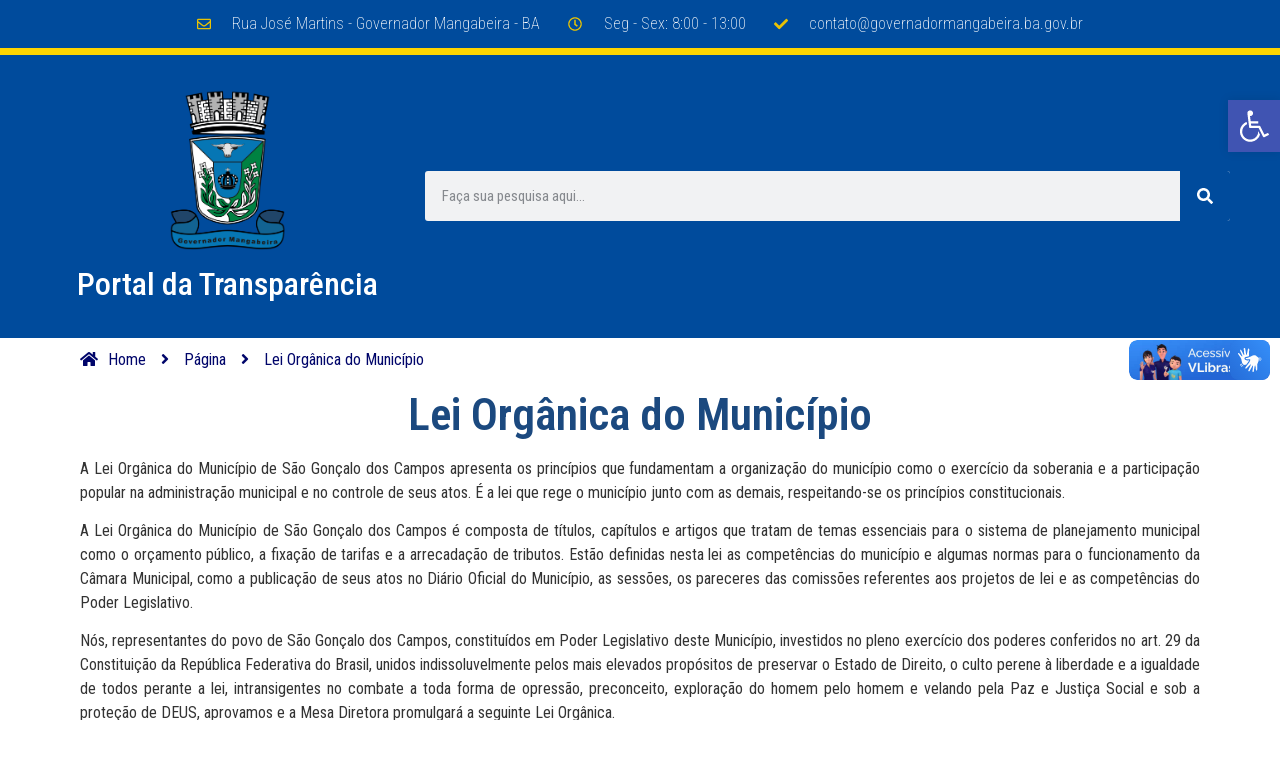

--- FILE ---
content_type: text/css
request_url: https://transparencia.governadormangabeira.ba.gov.br/wp-content/litespeed/css/d4628660f993c1f7c15704a2ab8175ce.css?ver=1f0e1
body_size: 0
content:
.elementor-385 .elementor-element.elementor-element-6d12844{text-align:justify}:root{--page-title-display:none}.elementor-widget .tippy-tooltip .tippy-content{text-align:center}

--- FILE ---
content_type: text/css
request_url: https://transparencia.governadormangabeira.ba.gov.br/wp-content/litespeed/css/8ee8df2fa0afce70c98731bc8156d2ce.css?ver=67dc6
body_size: 1059
content:
.elementor-131 .elementor-element.elementor-element-39ef7ba:not(.elementor-motion-effects-element-type-background),.elementor-131 .elementor-element.elementor-element-39ef7ba>.elementor-motion-effects-container>.elementor-motion-effects-layer{background-color:#1b497f}.elementor-131 .elementor-element.elementor-element-39ef7ba{box-shadow:-100px -100px 30px 0px rgba(0,0,0,0);transition:background .3s,border .3s,border-radius .3s,box-shadow .3s;z-index:10}.elementor-131 .elementor-element.elementor-element-39ef7ba>.elementor-background-overlay{transition:background .3s,border-radius .3s,opacity .3s}.elementor-131 .elementor-element.elementor-element-00b29d5>.elementor-element-populated{padding:0}.elementor-131 .elementor-element.elementor-element-4c1b38e>.elementor-container{max-width:1200px}.elementor-131 .elementor-element.elementor-element-4c1b38e:not(.elementor-motion-effects-element-type-background),.elementor-131 .elementor-element.elementor-element-4c1b38e>.elementor-motion-effects-container>.elementor-motion-effects-layer{background-color:#004b9c}.elementor-131 .elementor-element.elementor-element-4c1b38e{border-style:solid;border-width:0 0 7px;border-color:#ffd500;transition:background .3s,border .3s,border-radius .3s,box-shadow .3s;margin-top:0;margin-bottom:0;padding:12px 0}.elementor-131 .elementor-element.elementor-element-4c1b38e>.elementor-background-overlay{transition:background .3s,border-radius .3s,opacity .3s}.elementor-bc-flex-widget .elementor-131 .elementor-element.elementor-element-d0f3eb3.elementor-column .elementor-widget-wrap{align-items:center}.elementor-131 .elementor-element.elementor-element-d0f3eb3.elementor-column.elementor-element[data-element_type="column"]>.elementor-widget-wrap.elementor-element-populated{align-content:center;align-items:center}.elementor-131 .elementor-element.elementor-element-d0f3eb3>.elementor-element-populated{padding:0}.elementor-131 .elementor-element.elementor-element-93faee1 .elementor-icon-list-items:not(.elementor-inline-items) .elementor-icon-list-item:not(:last-child){padding-bottom:calc(28px/2)}.elementor-131 .elementor-element.elementor-element-93faee1 .elementor-icon-list-items:not(.elementor-inline-items) .elementor-icon-list-item:not(:first-child){margin-top:calc(28px/2)}.elementor-131 .elementor-element.elementor-element-93faee1 .elementor-icon-list-items.elementor-inline-items .elementor-icon-list-item{margin-right:calc(28px/2);margin-left:calc(28px/2)}.elementor-131 .elementor-element.elementor-element-93faee1 .elementor-icon-list-items.elementor-inline-items{margin-right:calc(-28px/2);margin-left:calc(-28px/2)}body.rtl .elementor-131 .elementor-element.elementor-element-93faee1 .elementor-icon-list-items.elementor-inline-items .elementor-icon-list-item:after{left:calc(-28px/2)}body:not(.rtl) .elementor-131 .elementor-element.elementor-element-93faee1 .elementor-icon-list-items.elementor-inline-items .elementor-icon-list-item:after{right:calc(-28px/2)}.elementor-131 .elementor-element.elementor-element-93faee1 .elementor-icon-list-icon i{color:#e8c204;transition:color .3s}.elementor-131 .elementor-element.elementor-element-93faee1 .elementor-icon-list-icon svg{fill:#e8c204;transition:fill .3s}.elementor-131 .elementor-element.elementor-element-93faee1{--e-icon-list-icon-size:14px;--icon-vertical-offset:0px}.elementor-131 .elementor-element.elementor-element-93faee1 .elementor-icon-list-icon{padding-right:13px}.elementor-131 .elementor-element.elementor-element-93faee1 .elementor-icon-list-item>.elementor-icon-list-text,.elementor-131 .elementor-element.elementor-element-93faee1 .elementor-icon-list-item>a{font-family:"Roboto Condensed",Sans-serif;font-size:16px;font-weight:200}.elementor-131 .elementor-element.elementor-element-93faee1 .elementor-icon-list-text{color:#fff;transition:color .3s}.elementor-131 .elementor-element.elementor-element-9a3843b>.elementor-container{max-width:1200px}.elementor-131 .elementor-element.elementor-element-9a3843b:not(.elementor-motion-effects-element-type-background),.elementor-131 .elementor-element.elementor-element-9a3843b>.elementor-motion-effects-container>.elementor-motion-effects-layer{background-color:#004b9c}.elementor-131 .elementor-element.elementor-element-9a3843b{transition:background .3s,border .3s,border-radius .3s,box-shadow .3s;margin-top:0;margin-bottom:0;padding:15px 0}.elementor-131 .elementor-element.elementor-element-9a3843b>.elementor-background-overlay{transition:background .3s,border-radius .3s,opacity .3s}.elementor-bc-flex-widget .elementor-131 .elementor-element.elementor-element-a8c3af4.elementor-column .elementor-widget-wrap{align-items:center}.elementor-131 .elementor-element.elementor-element-a8c3af4.elementor-column.elementor-element[data-element_type="column"]>.elementor-widget-wrap.elementor-element-populated{align-content:center;align-items:center}.elementor-131 .elementor-element.elementor-element-a8c3af4>.elementor-element-populated{padding:0}.elementor-131 .elementor-element.elementor-element-6ed188b>.elementor-widget-container{margin:10px 0 0}.elementor-131 .elementor-element.elementor-element-6ed188b{text-align:center}.elementor-131 .elementor-element.elementor-element-6ed188b img{width:60%}.elementor-131 .elementor-element.elementor-element-badb34f>.elementor-widget-container{margin:-20px 0 0}.elementor-131 .elementor-element.elementor-element-badb34f{text-align:center;color:#fff;font-family:"Roboto Condensed",Sans-serif;font-size:32px;font-weight:500}.elementor-bc-flex-widget .elementor-131 .elementor-element.elementor-element-6ab4677.elementor-column .elementor-widget-wrap{align-items:center}.elementor-131 .elementor-element.elementor-element-6ab4677.elementor-column.elementor-element[data-element_type="column"]>.elementor-widget-wrap.elementor-element-populated{align-content:center;align-items:center}.elementor-131 .elementor-element.elementor-element-cba4dc3 .elementor-search-form__container{min-height:50px}.elementor-131 .elementor-element.elementor-element-cba4dc3 .elementor-search-form__submit{min-width:50px;background-color:#004b9c}body:not(.rtl) .elementor-131 .elementor-element.elementor-element-cba4dc3 .elementor-search-form__icon{padding-left:calc(50px/3)}body.rtl .elementor-131 .elementor-element.elementor-element-cba4dc3 .elementor-search-form__icon{padding-right:calc(50px/3)}.elementor-131 .elementor-element.elementor-element-cba4dc3 .elementor-search-form__input,.elementor-131 .elementor-element.elementor-element-cba4dc3.elementor-search-form--button-type-text .elementor-search-form__submit{padding-left:calc(50px/3);padding-right:calc(50px/3)}.elementor-131 .elementor-element.elementor-element-cba4dc3:not(.elementor-search-form--skin-full_screen) .elementor-search-form__container{border-radius:3px}.elementor-131 .elementor-element.elementor-element-cba4dc3.elementor-search-form--skin-full_screen input[type=search].elementor-search-form__input{border-radius:3px}.elementor-131 .elementor-element.elementor-element-cba4dc3 .elementor-search-form__submit:hover{background-color:#e8c204}.elementor-131 .elementor-element.elementor-element-cba4dc3 .elementor-search-form__submit:focus{background-color:#e8c204}.elementor-131 .elementor-element.elementor-element-143ea9e .ha-breadcrumbs li span.ha-breadcrumbs-text{color:#00056a}.elementor-131 .elementor-element.elementor-element-143ea9e .ha-breadcrumbs li.ha-breadcrumbs-start span.ha-breadcrumbs-text{color:#00056a}.elementor-131 .elementor-element.elementor-element-143ea9e .ha-breadcrumbs li.ha-breadcrumbs-separator span.ha-breadcrumbs-separator-icon{color:#00056a}.elementor-131 .elementor-element.elementor-element-143ea9e .ha-breadcrumbs li.ha-breadcrumbs-separator span.ha-breadcrumbs-separator-text{color:#00056a}.elementor-131 .elementor-element.elementor-element-143ea9e .ha-breadcrumbs li.ha-breadcrumbs-item.ha-breadcrumbs-end span.ha-breadcrumbs-text{color:#00056a}.elementor-widget .tippy-tooltip .tippy-content{text-align:center}@media(min-width:768px){.elementor-131 .elementor-element.elementor-element-a8c3af4{width:31.244%}.elementor-131 .elementor-element.elementor-element-6ab4677{width:68.756%}}@media(max-width:1024px) and (min-width:768px){.elementor-131 .elementor-element.elementor-element-d0f3eb3{width:75%}.elementor-131 .elementor-element.elementor-element-a8c3af4{width:50%}}@media(max-width:1024px){.elementor-131 .elementor-element.elementor-element-d0f3eb3>.elementor-element-populated{padding:15px}.elementor-131 .elementor-element.elementor-element-9a3843b{padding:20px 15px}.elementor-131 .elementor-element.elementor-element-a8c3af4>.elementor-element-populated{padding:0}}@media(max-width:767px){.elementor-131 .elementor-element.elementor-element-00b29d5>.elementor-element-populated{padding:0}.elementor-131 .elementor-element.elementor-element-4c1b38e{padding:0}.elementor-131 .elementor-element.elementor-element-93faee1 .elementor-icon-list-items:not(.elementor-inline-items) .elementor-icon-list-item:not(:last-child){padding-bottom:calc(20px/2)}.elementor-131 .elementor-element.elementor-element-93faee1 .elementor-icon-list-items:not(.elementor-inline-items) .elementor-icon-list-item:not(:first-child){margin-top:calc(20px/2)}.elementor-131 .elementor-element.elementor-element-93faee1 .elementor-icon-list-items.elementor-inline-items .elementor-icon-list-item{margin-right:calc(20px/2);margin-left:calc(20px/2)}.elementor-131 .elementor-element.elementor-element-93faee1 .elementor-icon-list-items.elementor-inline-items{margin-right:calc(-20px/2);margin-left:calc(-20px/2)}body.rtl .elementor-131 .elementor-element.elementor-element-93faee1 .elementor-icon-list-items.elementor-inline-items .elementor-icon-list-item:after{left:calc(-20px/2)}body:not(.rtl) .elementor-131 .elementor-element.elementor-element-93faee1 .elementor-icon-list-items.elementor-inline-items .elementor-icon-list-item:after{right:calc(-20px/2)}.elementor-131 .elementor-element.elementor-element-93faee1 .elementor-icon-list-item>.elementor-icon-list-text,.elementor-131 .elementor-element.elementor-element-93faee1 .elementor-icon-list-item>a{font-size:14px;line-height:1.9em}.elementor-131 .elementor-element.elementor-element-a8c3af4{width:100%}.elementor-131 .elementor-element.elementor-element-6ed188b{text-align:center}.elementor-131 .elementor-element.elementor-element-badb34f{text-align:center}}